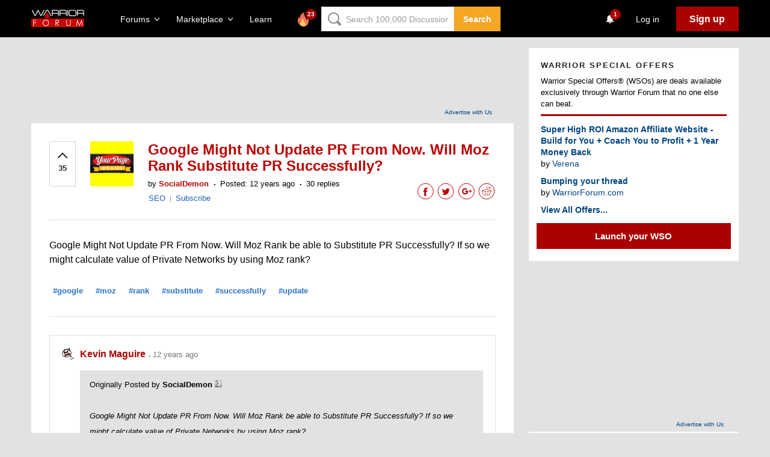

--- FILE ---
content_type: text/html; charset=utf-8
request_url: https://www.google.com/recaptcha/api2/aframe
body_size: -83
content:
<!DOCTYPE HTML><html><head><meta http-equiv="content-type" content="text/html; charset=UTF-8"></head><body><script nonce="j1tMZKIhvFiGRDd8YROF6w">/** Anti-fraud and anti-abuse applications only. See google.com/recaptcha */ try{var clients={'sodar':'https://pagead2.googlesyndication.com/pagead/sodar?'};window.addEventListener("message",function(a){try{if(a.source===window.parent){var b=JSON.parse(a.data);var c=clients[b['id']];if(c){var d=document.createElement('img');d.src=c+b['params']+'&rc='+(localStorage.getItem("rc::a")?sessionStorage.getItem("rc::b"):"");window.document.body.appendChild(d);sessionStorage.setItem("rc::e",parseInt(sessionStorage.getItem("rc::e")||0)+1);localStorage.setItem("rc::h",'1762728586536');}}}catch(b){}});window.parent.postMessage("_grecaptcha_ready", "*");}catch(b){}</script></body></html>